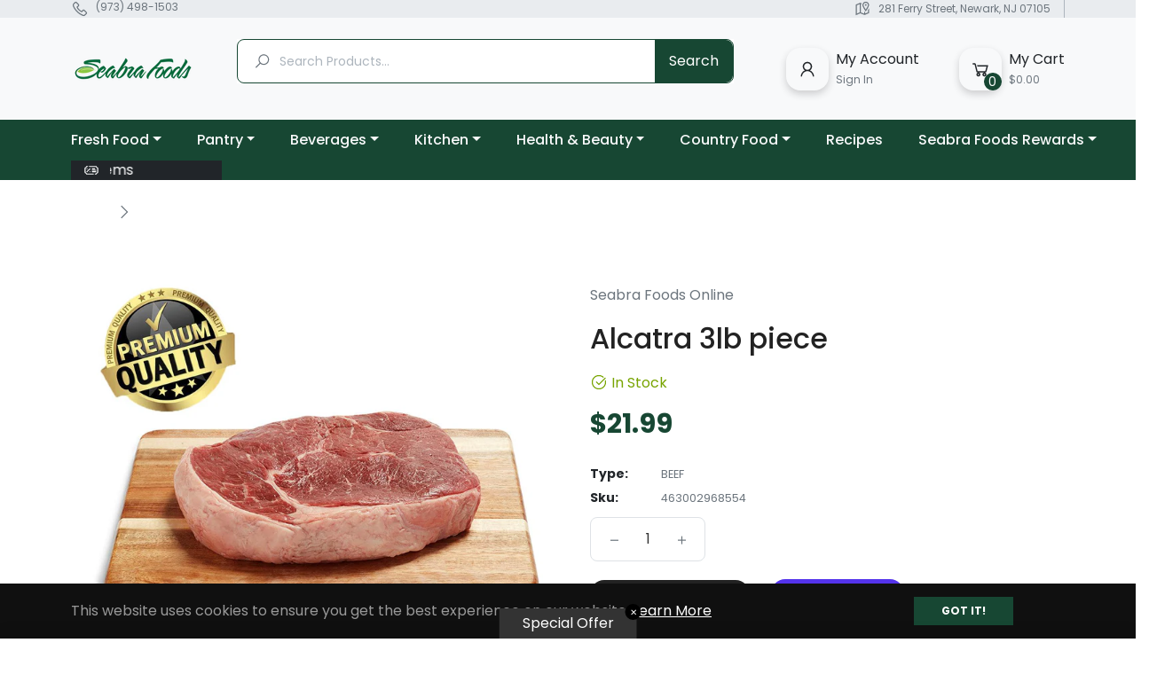

--- FILE ---
content_type: text/javascript; charset=utf-8
request_url: https://seabrafoods.com/products/alcatra-3lb-piece.js
body_size: -354
content:
{"id":7695178105067,"title":"Alcatra 3lb piece","handle":"alcatra-3lb-piece","description":null,"published_at":"2022-05-20T13:33:19-04:00","created_at":"2022-05-20T13:29:20-04:00","vendor":"Seabra Foods Online","type":"Beef","tags":[],"price":2199,"price_min":2199,"price_max":2199,"available":true,"price_varies":false,"compare_at_price":null,"compare_at_price_min":0,"compare_at_price_max":0,"compare_at_price_varies":false,"variants":[{"id":42849549582571,"title":"Default Title","option1":"Default Title","option2":null,"option3":null,"sku":"463002968554","requires_shipping":true,"taxable":true,"featured_image":null,"available":true,"name":"Alcatra 3lb piece","public_title":null,"options":["Default Title"],"price":2199,"weight":0,"compare_at_price":null,"inventory_management":null,"barcode":"463002968554","requires_selling_plan":false,"selling_plan_allocations":[]}],"images":["\/\/cdn.shopify.com\/s\/files\/1\/0608\/4424\/5227\/products\/alcatra-3lb-piece-seabra-foods-online.jpg?v=1706325527"],"featured_image":"\/\/cdn.shopify.com\/s\/files\/1\/0608\/4424\/5227\/products\/alcatra-3lb-piece-seabra-foods-online.jpg?v=1706325527","options":[{"name":"Title","position":1,"values":["Default Title"]}],"url":"\/products\/alcatra-3lb-piece","media":[{"alt":"Alcatra 3lb piece - Seabra Foods Online","id":29851482095851,"position":1,"preview_image":{"aspect_ratio":1.0,"height":1200,"width":1200,"src":"https:\/\/cdn.shopify.com\/s\/files\/1\/0608\/4424\/5227\/products\/alcatra-3lb-piece-seabra-foods-online.jpg?v=1706325527"},"aspect_ratio":1.0,"height":1200,"media_type":"image","src":"https:\/\/cdn.shopify.com\/s\/files\/1\/0608\/4424\/5227\/products\/alcatra-3lb-piece-seabra-foods-online.jpg?v=1706325527","width":1200}],"requires_selling_plan":false,"selling_plan_groups":[]}